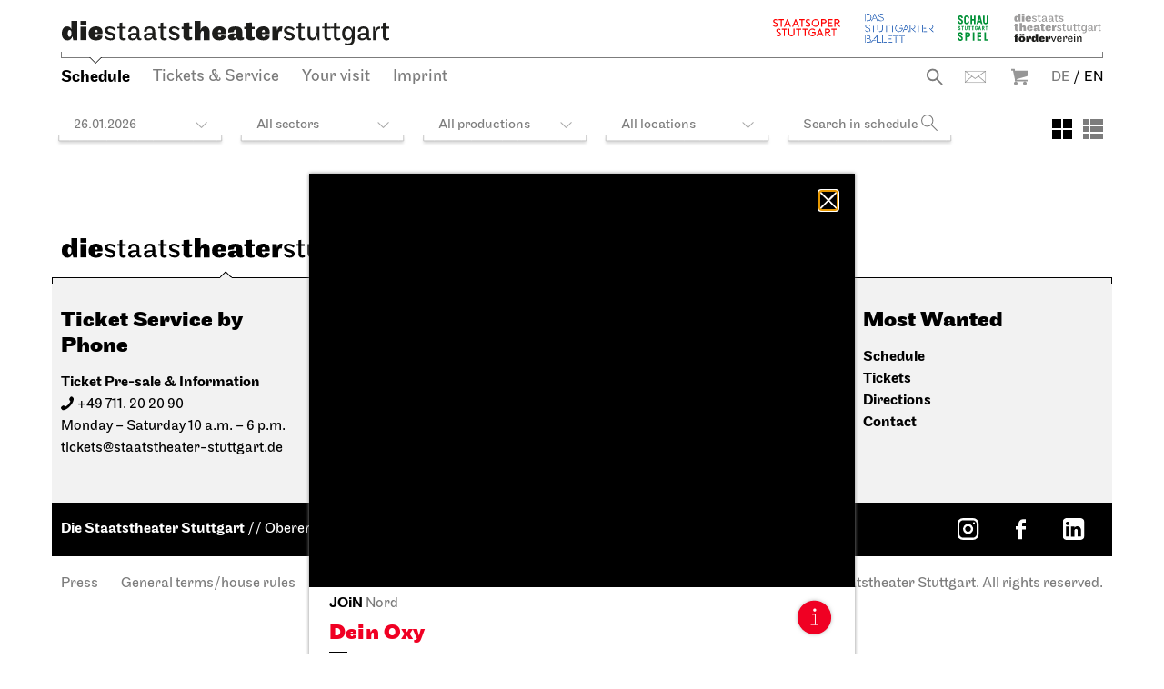

--- FILE ---
content_type: text/html; charset=utf-8
request_url: https://www.staatstheater-stuttgart.com/schedule/2024-07/?openPerformanceLightbox=7388
body_size: 12750
content:


<!DOCTYPE html>
<!--[if lt IE 7]>				<html lang="de" class="no-js ie lt-ie9 lt-ie8 lt-ie7 ie6"> <![endif]-->
<!--[if IE 7]>					<html lang="de" class="no-js ie lt-ie9 lt-ie8 ie7"> <![endif]-->
<!--[if IE 8]>					<html lang="de" class="no-js ie lt-ie9 ie8"> <![endif]-->
<!--[if IE 9]>					<html lang="de" class="no-js ie ie9"> <![endif]-->
<!--[if (gt IE 9)|!(IE)]><!-->
<html lang="de" class="no-js">
<!--<![endif]-->

<head><meta charset="utf-8" /><title>
	Schedule | Die Staatstheater Stuttgart
</title><meta name="description" content="The performance schedule of the Staatstheater Stuttgart provides you with an overview of today’s programming and the events of Staatsoper Stuttgart, Stuttgarter Ballett and Schauspiel Stuttgart. The venues are the Opernhaus and Schauspielhaus in the Oberer Schloßgarten, the Kammertheater on Konrad-Adenauer-Straße, the Nord and Liederhalle at Berliner Platz." /><meta name="keywords" content="Staatstheater, Stuttgart, theatre, opera, ballet, drama, clasical music, performances, schedule, Staatstheater Stuttgart, Staatsoper Stuttgart, Stuttgart Ballet, Schauspiel Stuttgart, venues, Opernhaus, Schauspielhaus, Oberer Schloßgarten, Kammertheater, Konrad-Adenauer-Straße, Nord, Liederhalle, tickets, evening" /><meta http-equiv="X-UA-Compatible" content="IE=edge">
<meta name="viewport" content="width=device-width, initial-scale=1.0, maximum-scale=5.0">

<link rel="shortcut icon" type="image/x-icon" href="/favicon.ico">

<!-- meta tags for seo -->
<meta name="author" content="Staatstheater Stuttgart" />
<meta name="generator" content="spiritec WebCMS für Opernhäuser und Theater" />
<meta name="robots" content="index, follow" />
<meta name="google-site-verification" content="5DrhMIkDRWoMWuzfeRQRv4zrSYRIh_sOpxmp3betyK0">


<link href="https://wst-6a25.kxcdn.com/resources/css-bundles/all?v=L1XI-LSAqfR2G6YgQaIVWQOgDzZ7cK0y5JlEg_Ri1Rs1" rel="stylesheet"/>


<script src="https://wst-6a25.kxcdn.com/js-bundles/head?v=ud4S0SqwKbFomLUfbx7U85GNHLzIg3TTBOqa4iwpPWg1"></script>


<script>
    var SYSTEMURLBASE = '/';
    var CDNURLBASE = 'https://wst-6a25.kxcdn.com/';
    var APIURLBASE = '/api/';
    var APICDNURLBASE = 'https://wst-6a25.kxcdn.com/api/';
    var CALLBACKURLBASE = '/callbacks/';
    var RESOURCES = {
        "IMAGE_ENLARGE": "Maximize",
        "IMAGE_REDUCE": "Minimize"
    };
    var PARAMETERNAMES = {
        "SEARCHTERM": "Searchterm",
        "SEARCHPAGE": "Page"
    };
</script>
</head>
<body id="ctl00_BodyElement" class="ua-chrome dev-desktoppc os-macos language-en ">
    <script>document.documentElement.className = document.documentElement.className.replace(/\bno-js\b/, 'js');</script>
	<a id="top"></a>
        
    <div id="js-popup-hook" style="display: none;"></div>
    
    
    
    <div id="ctl00_PageWrapperElement" class="page-wrapper js-marker-body-scrolling">

        <div class="page-header-mobile hide-tablet-portrait-up js-marker-include-in-scrolling-calculation">
    <div class="header__logo"><a href="/" aria-label="Die Staatstheater Stuttgart"></a></div>
    <a href="#" class="header__navigation-toggle"></a>

    	<div class="header__breadcrumb page-outer">
				<a href="/schedule/2024-07/" class="header__breadcrumblink header__breadcrumblink--level-1">Schedule</a>
			</div>
	</div>

<header class="page-header page-outer js-marker-include-in-scrolling-calculation">
    <div class="page-inner">
        


        <div class="header__logos">
            <div class="header__mark hide-phone-only"></div>
            <div class="header__logo hide-phone-only"><a href="/" aria-label="Die Staatstheater Stuttgart"></a></div>
            <div class="header__spartenlogos">
                <ul class="hide-for-english"><!--
                    --><li><a href="https://www.staatsoper-stuttgart.de/" target="_blank" class="header__spartenlogo header__spartenlogo--oper">Staatsoper Stuttgart</a></li><!--
                    --><li><a href="https://www.stuttgarter-ballett.de/" target="_blank" class="header__spartenlogo header__spartenlogo--ballett">Stuttgarter Ballett</a></li><!--
                    --><li><a href="https://www.schauspiel-stuttgart.de/" target="_blank" class="header__spartenlogo header__spartenlogo--schauspiel">Schauspiel Stuttgart</a></li><!--
                    --><li><a href="https://foerderverein-staatstheater-stgt.de/" target="_blank" class="header__spartenlogo header__spartenlogo--foerderverein">Staatstheater Stuttgart Förderverein</a></li><!--
                    --></ul>
                <ul class="hide-for-german"><!--
                    --><li><a href="https://www.staatsoper-stuttgart.de/en/" target="_blank" class="header__spartenlogo header__spartenlogo--oper">Staatsoper Stuttgart</a></li><!--
                    --><li><a href="https://www.stuttgart-ballet.de/home/" target="_blank" class="header__spartenlogo header__spartenlogo--ballett">The Stuttgart Ballet</a></li><!--
                    --><li><a href="https://www.schauspiel-stuttgart.de/en/" target="_blank" class="header__spartenlogo header__spartenlogo--schauspiel">Schauspiel Stuttgart</a></li><!--
                    --><li><a href="https://foerderverein-staatstheater-stgt.de/" target="_blank" class="header__spartenlogo header__spartenlogo--foerderverein">Staatstheater Stuttgart Förderverein</a></li><!--
                    --></ul>
            </div>
        </div>

                <div class="header__breadcrumb hide-phone-only">
                        <a href="/schedule/2024-07/" class="header__breadcrumblink header__breadcrumblink--level-1">Schedule</a>
                    </div>
        
        <div class="header__navigation">
            <div class="navigation-main" id="menu">
                <ul class="menu1"><li class="level1 first selected"><a href="/schedule/" class="level1">Schedule</a></li><li class="level1 has-subitems"><a href="/tickets_service/" class="level1">Tickets &amp; Service</a><ul class="menu2"><li class="level2 first"><a href="/tickets_service/booking-information/" class="level2">Booking information</a></li><li class="level2"><a href="https://ticket.staatstheater-stuttgart.de/eventim.webshop/webticket/eventlist" class="level2" target="_blank">Online shop</a></li><li class="level2"><a href="/tickets_service/prices/" class="level2">Prices</a></li><li class="level2 last"><a href="/tickets_service/discounts/" class="level2">Discounts</a></li></ul></li><li class="level1 has-subitems"><a href="/visit/" class="level1">Your visit</a><ul class="menu2"><li class="level2 first"><a href="/visit/venues/" class="level2">Performance venues</a></li><li class="level2"><a href="/visit/catering/" class="level2">Catering</a></li><li class="level2 last"><a href="/visit/guided-tours/" class="level2">Guided tours</a></li></ul></li><li class="level1 last"><a href="/imprint/" class="level1">Imprint</a></li></ul>
            </div>
            <div class="header__meta">
                <ul><!--
                    -->
                    <li><!--
                        --><a href="/search/?Searchterm=" class="header__search hide-for-english">Suche</a><a href="/search/?Searchterm=" class="header__search hide-for-german">Search</a><!--
                                                                                                                                                                               
                                                                                                                                                                           
                        --><a href="https://www.staatstheater-stuttgart.de/kontakt/" target="_blank" class="header__contact hide-for-english">Kontakt</a><a href="https://www.staatstheater-stuttgart.com/contact/" target="_blank" class="header__contact hide-for-german">Contact</a><!--
                        --><a href="https://www.staatstheater-stuttgart.de/leichte-sprache" target="_blank" class="header__simplelanguage hide-for-english">Leichte Sprache</a><!--
                        --><a href="https://www.staatstheater-stuttgart.de/gebaerdensprache" target="_blank" class="header__signlanguage hide-for-english">Gebärdensprache</a><!--
                        -->
                        <div class="phoenixCartLink header__cart-wrapper" runat="server" id="ctlPhoenixCartLinkContainer"><a href="https://ticket.staatstheater-stuttgart.de/eventim.webshop/webticket/shop?page=shoppingcart&language=en" target="_blank" class="header__cart">Warenkorb</a></div><!--
                        --></li><!--
                    --><li class="hide-phone-only"><a href="https://www.staatstheater-stuttgart.de/spielplan/" class="header__language header__language--german">DE</a> /</li><!--
                    --><li class="hide-phone-only"><a href="/schedule/2024-07/" class="header__language  header__language--english">EN</a></li><!--
                    --><li class="hide-tablet-portrait-up"><a href="https://www.staatstheater-stuttgart.de/spielplan/" class="header__language header__language--german">DE</a> / <a href="/schedule/2024-07/" class="header__language  header__language--english">EN</a></li><!--
                    --></ul>
            </div>
        </div>

    </div>
</header>


        <main class="page-content">
            <section class="page-outer">
                <div class="page-inner">

                    
    <div class="headline headline--size-h2 hide-tablet-portrait-up">
    <h2 class="headline__headline"><span class="headline__headlinetext">Our Schedule</span></h2>
</div>
<div class="js-sticky-schedule-wrapper">
    <div class="schedulefilter js-marker-schedule-filter" data-schedule-url="/schedule/" data-searchterm-param-name="Searchterm" data-pdf-schedule-param-name="export/schedule">
        <div class="schedulefilter__displayoption-switch"><button class="schedulefilter__displayoption schedulefilter__displayoption-tile" aria-label="View: Tiles"></button><button class="schedulefilter__displayoption schedulefilter__displayoption-list" aria-label="View: List"></button></div>
            <div class="schedulefilter__top schedulefilter__top--has-layoutoptions">
        <button class="schedulefilter__smallitem">26.01.2026</button>
        <button class="schedulefilter__smallitem sparte">All sectors</button>
        <button class="schedulefilter__smallitem attribut">All productions</button>
        <button class="schedulefilter__smallitem orte">All locations</button>
        <span class="schedulefilter__smallitem keyword js-marker-form js-marker-schedule-search">
            <input type="text" class="text" placeholder="Search in schedule" name="searchterm" value="" />
            <input type="image" class="image default-button" src="/resources/img/blank.png" alt="Search" />
        </span>
    </div>
    <div class="schedulefilter__bottom" tabindex="-1">
        <div class="schedulefilter__detail js-marker-schedule-filter-option-date"><div class="calendar js-marker-schedule-filter-option-date">
    <div class="calendar__inner">

        <div class="calendar__header">
            <div class="calendar__headermonthwrapper">
                                <span class="calendar__headermonth month-2026-01 selected contains-today" data-filter-token="2026-01">January 2026</span>
                                <span class="calendar__headermonth month-2026-02  " data-filter-token="2026-02">February 2026</span>
                                <span class="calendar__headermonth month-2026-03  " data-filter-token="2026-03">March 2026</span>
                                <span class="calendar__headermonth month-2026-04  " data-filter-token="2026-04">April 2026</span>
                                <span class="calendar__headermonth month-2026-05  " data-filter-token="2026-05">May 2026</span>
                                <span class="calendar__headermonth month-2026-06  " data-filter-token="2026-06">June 2026</span>
                                <span class="calendar__headermonth month-2026-07  " data-filter-token="2026-07">July 2026</span>
                            </div>
        </div>
    
        <div class="calendar__controls">
            <a href="#" class="calendar__control calendar__control--prev"></a>
            <a href="#" class="calendar__control calendar__control--next"></a>
        </div>

        <div class="calendar__content">
                        <div class="calendar__month month-2026-01 selected contains-today">
                <table class="calendar__table">
                    <colgroup>
                        <col style="width: 14.28%;" />
                        <col style="width: 14.28%;" />
                        <col style="width: 14.28%;" />
                        <col style="width: 14.28%;" />
                        <col style="width: 14.28%;" />
                        <col style="width: 14.28%;" />
                        <col style="width: 14.28%;" />
                    </colgroup>
                    <thead>
                        <tr><th><span class="no-link">Mon</span></th><th><span class="no-link">Tue</span></th><th><span class="no-link">Wed</span></th><th><span class="no-link">Thu</span></th><th><span class="no-link">Fri</span></th><th><span class="no-link">Sat</span></th><th><span class="no-link">Sun</span></th></tr>
                    </thead>
                    <tbody>
                                                <tr><td class="calendar__day day-01-2025-12-29   in-past  other-month  no-performances"><span class="no-link">29</span></td><td class="calendar__day day-01-2025-12-30   in-past  other-month  no-performances"><span class="no-link">30</span></td><td class="calendar__day day-01-2025-12-31   in-past  other-month  no-performances"><span class="no-link">31</span></td><td class="calendar__day day-01-2026-01-01   in-past   has-performances "><a href="/schedule/2026-01/?jumpTo=2026-01-01?scrollTo=2026-01-01" onclick="return !scrollToElement('2026-01-01');" data-anchor="2026-01-01">1</a></td><td class="calendar__day day-01-2026-01-02   in-past   has-performances "><a href="/schedule/2026-01/?jumpTo=2026-01-02?scrollTo=2026-01-02" onclick="return !scrollToElement('2026-01-02');" data-anchor="2026-01-02">2</a></td><td class="calendar__day day-01-2026-01-03   in-past weekend  has-performances "><a href="/schedule/2026-01/?jumpTo=2026-01-03?scrollTo=2026-01-03" onclick="return !scrollToElement('2026-01-03');" data-anchor="2026-01-03">3</a></td><td class="calendar__day day-01-2026-01-04   in-past weekend  has-performances "><a href="/schedule/2026-01/?jumpTo=2026-01-04?scrollTo=2026-01-04" onclick="return !scrollToElement('2026-01-04');" data-anchor="2026-01-04">4</a></td></tr>
                                                <tr><td class="calendar__day day-01-2026-01-05   in-past    no-performances"><span class="no-link">5</span></td><td class="calendar__day day-01-2026-01-06   in-past   has-performances "><a href="/schedule/2026-01/?jumpTo=2026-01-06?scrollTo=2026-01-06" onclick="return !scrollToElement('2026-01-06');" data-anchor="2026-01-06">6</a></td><td class="calendar__day day-01-2026-01-07   in-past   has-performances "><a href="/schedule/2026-01/?jumpTo=2026-01-07?scrollTo=2026-01-07" onclick="return !scrollToElement('2026-01-07');" data-anchor="2026-01-07">7</a></td><td class="calendar__day day-01-2026-01-08   in-past   has-performances "><a href="/schedule/2026-01/?jumpTo=2026-01-08?scrollTo=2026-01-08" onclick="return !scrollToElement('2026-01-08');" data-anchor="2026-01-08">8</a></td><td class="calendar__day day-01-2026-01-09   in-past   has-performances "><a href="/schedule/2026-01/?jumpTo=2026-01-09?scrollTo=2026-01-09" onclick="return !scrollToElement('2026-01-09');" data-anchor="2026-01-09">9</a></td><td class="calendar__day day-01-2026-01-10   in-past weekend  has-performances "><a href="/schedule/2026-01/?jumpTo=2026-01-10?scrollTo=2026-01-10" onclick="return !scrollToElement('2026-01-10');" data-anchor="2026-01-10">10</a></td><td class="calendar__day day-01-2026-01-11   in-past weekend  has-performances "><a href="/schedule/2026-01/?jumpTo=2026-01-11?scrollTo=2026-01-11" onclick="return !scrollToElement('2026-01-11');" data-anchor="2026-01-11">11</a></td></tr>
                                                <tr><td class="calendar__day day-01-2026-01-12   in-past   has-performances "><a href="/schedule/2026-01/?jumpTo=2026-01-12?scrollTo=2026-01-12" onclick="return !scrollToElement('2026-01-12');" data-anchor="2026-01-12">12</a></td><td class="calendar__day day-01-2026-01-13   in-past   has-performances "><a href="/schedule/2026-01/?jumpTo=2026-01-13?scrollTo=2026-01-13" onclick="return !scrollToElement('2026-01-13');" data-anchor="2026-01-13">13</a></td><td class="calendar__day day-01-2026-01-14   in-past   has-performances "><a href="/schedule/2026-01/?jumpTo=2026-01-14?scrollTo=2026-01-14" onclick="return !scrollToElement('2026-01-14');" data-anchor="2026-01-14">14</a></td><td class="calendar__day day-01-2026-01-15   in-past   has-performances "><a href="/schedule/2026-01/?jumpTo=2026-01-15?scrollTo=2026-01-15" onclick="return !scrollToElement('2026-01-15');" data-anchor="2026-01-15">15</a></td><td class="calendar__day day-01-2026-01-16   in-past   has-performances "><a href="/schedule/2026-01/?jumpTo=2026-01-16?scrollTo=2026-01-16" onclick="return !scrollToElement('2026-01-16');" data-anchor="2026-01-16">16</a></td><td class="calendar__day day-01-2026-01-17   in-past weekend  has-performances "><a href="/schedule/2026-01/?jumpTo=2026-01-17?scrollTo=2026-01-17" onclick="return !scrollToElement('2026-01-17');" data-anchor="2026-01-17">17</a></td><td class="calendar__day day-01-2026-01-18   in-past weekend  has-performances "><a href="/schedule/2026-01/?jumpTo=2026-01-18?scrollTo=2026-01-18" onclick="return !scrollToElement('2026-01-18');" data-anchor="2026-01-18">18</a></td></tr>
                                                <tr><td class="calendar__day day-01-2026-01-19   in-past   has-performances "><a href="/schedule/2026-01/?jumpTo=2026-01-19?scrollTo=2026-01-19" onclick="return !scrollToElement('2026-01-19');" data-anchor="2026-01-19">19</a></td><td class="calendar__day day-01-2026-01-20   in-past   has-performances "><a href="/schedule/2026-01/?jumpTo=2026-01-20?scrollTo=2026-01-20" onclick="return !scrollToElement('2026-01-20');" data-anchor="2026-01-20">20</a></td><td class="calendar__day day-01-2026-01-21   in-past   has-performances "><a href="/schedule/2026-01/?jumpTo=2026-01-21?scrollTo=2026-01-21" onclick="return !scrollToElement('2026-01-21');" data-anchor="2026-01-21">21</a></td><td class="calendar__day day-01-2026-01-22   in-past   has-performances "><a href="/schedule/2026-01/?jumpTo=2026-01-22?scrollTo=2026-01-22" onclick="return !scrollToElement('2026-01-22');" data-anchor="2026-01-22">22</a></td><td class="calendar__day day-01-2026-01-23   in-past   has-performances "><a href="/schedule/2026-01/?jumpTo=2026-01-23?scrollTo=2026-01-23" onclick="return !scrollToElement('2026-01-23');" data-anchor="2026-01-23">23</a></td><td class="calendar__day day-01-2026-01-24   in-past weekend  has-performances "><a href="/schedule/2026-01/?jumpTo=2026-01-24?scrollTo=2026-01-24" onclick="return !scrollToElement('2026-01-24');" data-anchor="2026-01-24">24</a></td><td class="calendar__day day-01-2026-01-25   in-past weekend  has-performances "><a href="/schedule/2026-01/?jumpTo=2026-01-25?scrollTo=2026-01-25" onclick="return !scrollToElement('2026-01-25');" data-anchor="2026-01-25">25</a></td></tr>
                                                <tr><td class="calendar__day day-01-2026-01-26 today     has-performances "><a href="/schedule/2026-01/?jumpTo=2026-01-26?scrollTo=2026-01-26" onclick="return !scrollToElement('2026-01-26');" data-anchor="2026-01-26">26</a></td><td class="calendar__day day-01-2026-01-27       no-performances"><span class="no-link">27</span></td><td class="calendar__day day-01-2026-01-28      has-performances "><a href="/schedule/2026-01/?jumpTo=2026-01-28?scrollTo=2026-01-28" onclick="return !scrollToElement('2026-01-28');" data-anchor="2026-01-28">28</a></td><td class="calendar__day day-01-2026-01-29      has-performances "><a href="/schedule/2026-01/?jumpTo=2026-01-29?scrollTo=2026-01-29" onclick="return !scrollToElement('2026-01-29');" data-anchor="2026-01-29">29</a></td><td class="calendar__day day-01-2026-01-30      has-performances "><a href="/schedule/2026-01/?jumpTo=2026-01-30?scrollTo=2026-01-30" onclick="return !scrollToElement('2026-01-30');" data-anchor="2026-01-30">30</a></td><td class="calendar__day day-01-2026-01-31    weekend  has-performances "><a href="/schedule/2026-01/?jumpTo=2026-01-31?scrollTo=2026-01-31" onclick="return !scrollToElement('2026-01-31');" data-anchor="2026-01-31">31</a></td><td class="calendar__day day-01-2026-02-01    weekend other-month  no-performances"><span class="no-link">1</span></td></tr>
                                            </tbody>
                </table>
            </div>
                        <div class="calendar__month month-2026-02  ">
                <table class="calendar__table">
                    <colgroup>
                        <col style="width: 14.28%;" />
                        <col style="width: 14.28%;" />
                        <col style="width: 14.28%;" />
                        <col style="width: 14.28%;" />
                        <col style="width: 14.28%;" />
                        <col style="width: 14.28%;" />
                        <col style="width: 14.28%;" />
                    </colgroup>
                    <thead>
                        <tr><th><span class="no-link">Mon</span></th><th><span class="no-link">Tue</span></th><th><span class="no-link">Wed</span></th><th><span class="no-link">Thu</span></th><th><span class="no-link">Fri</span></th><th><span class="no-link">Sat</span></th><th><span class="no-link">Sun</span></th></tr>
                    </thead>
                    <tbody>
                                                <tr><td class="calendar__day day-02-2026-01-26 today    other-month  no-performances"><span class="no-link">26</span></td><td class="calendar__day day-02-2026-01-27     other-month  no-performances"><span class="no-link">27</span></td><td class="calendar__day day-02-2026-01-28     other-month  no-performances"><span class="no-link">28</span></td><td class="calendar__day day-02-2026-01-29     other-month  no-performances"><span class="no-link">29</span></td><td class="calendar__day day-02-2026-01-30     other-month  no-performances"><span class="no-link">30</span></td><td class="calendar__day day-02-2026-01-31    weekend other-month  no-performances"><span class="no-link">31</span></td><td class="calendar__day day-02-2026-02-01    weekend  has-performances "><a href="/schedule/2026-02/?jumpTo=2026-02-01?scrollTo=2026-02-01" onclick="return !scrollToElement('2026-02-01');" data-anchor="2026-02-01">1</a></td></tr>
                                                <tr><td class="calendar__day day-02-2026-02-02      has-performances "><a href="/schedule/2026-02/?jumpTo=2026-02-02?scrollTo=2026-02-02" onclick="return !scrollToElement('2026-02-02');" data-anchor="2026-02-02">2</a></td><td class="calendar__day day-02-2026-02-03       no-performances"><span class="no-link">3</span></td><td class="calendar__day day-02-2026-02-04      has-performances "><a href="/schedule/2026-02/?jumpTo=2026-02-04?scrollTo=2026-02-04" onclick="return !scrollToElement('2026-02-04');" data-anchor="2026-02-04">4</a></td><td class="calendar__day day-02-2026-02-05      has-performances "><a href="/schedule/2026-02/?jumpTo=2026-02-05?scrollTo=2026-02-05" onclick="return !scrollToElement('2026-02-05');" data-anchor="2026-02-05">5</a></td><td class="calendar__day day-02-2026-02-06      has-performances "><a href="/schedule/2026-02/?jumpTo=2026-02-06?scrollTo=2026-02-06" onclick="return !scrollToElement('2026-02-06');" data-anchor="2026-02-06">6</a></td><td class="calendar__day day-02-2026-02-07    weekend  has-performances "><a href="/schedule/2026-02/?jumpTo=2026-02-07?scrollTo=2026-02-07" onclick="return !scrollToElement('2026-02-07');" data-anchor="2026-02-07">7</a></td><td class="calendar__day day-02-2026-02-08    weekend  has-performances "><a href="/schedule/2026-02/?jumpTo=2026-02-08?scrollTo=2026-02-08" onclick="return !scrollToElement('2026-02-08');" data-anchor="2026-02-08">8</a></td></tr>
                                                <tr><td class="calendar__day day-02-2026-02-09      has-performances "><a href="/schedule/2026-02/?jumpTo=2026-02-09?scrollTo=2026-02-09" onclick="return !scrollToElement('2026-02-09');" data-anchor="2026-02-09">9</a></td><td class="calendar__day day-02-2026-02-10      has-performances "><a href="/schedule/2026-02/?jumpTo=2026-02-10?scrollTo=2026-02-10" onclick="return !scrollToElement('2026-02-10');" data-anchor="2026-02-10">10</a></td><td class="calendar__day day-02-2026-02-11      has-performances "><a href="/schedule/2026-02/?jumpTo=2026-02-11?scrollTo=2026-02-11" onclick="return !scrollToElement('2026-02-11');" data-anchor="2026-02-11">11</a></td><td class="calendar__day day-02-2026-02-12      has-performances "><a href="/schedule/2026-02/?jumpTo=2026-02-12?scrollTo=2026-02-12" onclick="return !scrollToElement('2026-02-12');" data-anchor="2026-02-12">12</a></td><td class="calendar__day day-02-2026-02-13      has-performances "><a href="/schedule/2026-02/?jumpTo=2026-02-13?scrollTo=2026-02-13" onclick="return !scrollToElement('2026-02-13');" data-anchor="2026-02-13">13</a></td><td class="calendar__day day-02-2026-02-14    weekend  has-performances "><a href="/schedule/2026-02/?jumpTo=2026-02-14?scrollTo=2026-02-14" onclick="return !scrollToElement('2026-02-14');" data-anchor="2026-02-14">14</a></td><td class="calendar__day day-02-2026-02-15    weekend  has-performances "><a href="/schedule/2026-02/?jumpTo=2026-02-15?scrollTo=2026-02-15" onclick="return !scrollToElement('2026-02-15');" data-anchor="2026-02-15">15</a></td></tr>
                                                <tr><td class="calendar__day day-02-2026-02-16      has-performances "><a href="/schedule/2026-02/?jumpTo=2026-02-16?scrollTo=2026-02-16" onclick="return !scrollToElement('2026-02-16');" data-anchor="2026-02-16">16</a></td><td class="calendar__day day-02-2026-02-17      has-performances "><a href="/schedule/2026-02/?jumpTo=2026-02-17?scrollTo=2026-02-17" onclick="return !scrollToElement('2026-02-17');" data-anchor="2026-02-17">17</a></td><td class="calendar__day day-02-2026-02-18      has-performances "><a href="/schedule/2026-02/?jumpTo=2026-02-18?scrollTo=2026-02-18" onclick="return !scrollToElement('2026-02-18');" data-anchor="2026-02-18">18</a></td><td class="calendar__day day-02-2026-02-19      has-performances "><a href="/schedule/2026-02/?jumpTo=2026-02-19?scrollTo=2026-02-19" onclick="return !scrollToElement('2026-02-19');" data-anchor="2026-02-19">19</a></td><td class="calendar__day day-02-2026-02-20      has-performances "><a href="/schedule/2026-02/?jumpTo=2026-02-20?scrollTo=2026-02-20" onclick="return !scrollToElement('2026-02-20');" data-anchor="2026-02-20">20</a></td><td class="calendar__day day-02-2026-02-21    weekend  has-performances "><a href="/schedule/2026-02/?jumpTo=2026-02-21?scrollTo=2026-02-21" onclick="return !scrollToElement('2026-02-21');" data-anchor="2026-02-21">21</a></td><td class="calendar__day day-02-2026-02-22    weekend  has-performances "><a href="/schedule/2026-02/?jumpTo=2026-02-22?scrollTo=2026-02-22" onclick="return !scrollToElement('2026-02-22');" data-anchor="2026-02-22">22</a></td></tr>
                                                <tr><td class="calendar__day day-02-2026-02-23      has-performances "><a href="/schedule/2026-02/?jumpTo=2026-02-23?scrollTo=2026-02-23" onclick="return !scrollToElement('2026-02-23');" data-anchor="2026-02-23">23</a></td><td class="calendar__day day-02-2026-02-24      has-performances "><a href="/schedule/2026-02/?jumpTo=2026-02-24?scrollTo=2026-02-24" onclick="return !scrollToElement('2026-02-24');" data-anchor="2026-02-24">24</a></td><td class="calendar__day day-02-2026-02-25      has-performances "><a href="/schedule/2026-02/?jumpTo=2026-02-25?scrollTo=2026-02-25" onclick="return !scrollToElement('2026-02-25');" data-anchor="2026-02-25">25</a></td><td class="calendar__day day-02-2026-02-26      has-performances "><a href="/schedule/2026-02/?jumpTo=2026-02-26?scrollTo=2026-02-26" onclick="return !scrollToElement('2026-02-26');" data-anchor="2026-02-26">26</a></td><td class="calendar__day day-02-2026-02-27      has-performances "><a href="/schedule/2026-02/?jumpTo=2026-02-27?scrollTo=2026-02-27" onclick="return !scrollToElement('2026-02-27');" data-anchor="2026-02-27">27</a></td><td class="calendar__day day-02-2026-02-28    weekend  has-performances "><a href="/schedule/2026-02/?jumpTo=2026-02-28?scrollTo=2026-02-28" onclick="return !scrollToElement('2026-02-28');" data-anchor="2026-02-28">28</a></td><td class="calendar__day day-02-2026-03-01    weekend other-month  no-performances"><span class="no-link">1</span></td></tr>
                                            </tbody>
                </table>
            </div>
                        <div class="calendar__month month-2026-03  ">
                <table class="calendar__table">
                    <colgroup>
                        <col style="width: 14.28%;" />
                        <col style="width: 14.28%;" />
                        <col style="width: 14.28%;" />
                        <col style="width: 14.28%;" />
                        <col style="width: 14.28%;" />
                        <col style="width: 14.28%;" />
                        <col style="width: 14.28%;" />
                    </colgroup>
                    <thead>
                        <tr><th><span class="no-link">Mon</span></th><th><span class="no-link">Tue</span></th><th><span class="no-link">Wed</span></th><th><span class="no-link">Thu</span></th><th><span class="no-link">Fri</span></th><th><span class="no-link">Sat</span></th><th><span class="no-link">Sun</span></th></tr>
                    </thead>
                    <tbody>
                                                <tr><td class="calendar__day day-03-2026-02-23     other-month  no-performances"><span class="no-link">23</span></td><td class="calendar__day day-03-2026-02-24     other-month  no-performances"><span class="no-link">24</span></td><td class="calendar__day day-03-2026-02-25     other-month  no-performances"><span class="no-link">25</span></td><td class="calendar__day day-03-2026-02-26     other-month  no-performances"><span class="no-link">26</span></td><td class="calendar__day day-03-2026-02-27     other-month  no-performances"><span class="no-link">27</span></td><td class="calendar__day day-03-2026-02-28    weekend other-month  no-performances"><span class="no-link">28</span></td><td class="calendar__day day-03-2026-03-01    weekend  has-performances "><a href="/schedule/2026-03/?jumpTo=2026-03-01?scrollTo=2026-03-01" onclick="return !scrollToElement('2026-03-01');" data-anchor="2026-03-01">1</a></td></tr>
                                                <tr><td class="calendar__day day-03-2026-03-02      has-performances "><a href="/schedule/2026-03/?jumpTo=2026-03-02?scrollTo=2026-03-02" onclick="return !scrollToElement('2026-03-02');" data-anchor="2026-03-02">2</a></td><td class="calendar__day day-03-2026-03-03      has-performances "><a href="/schedule/2026-03/?jumpTo=2026-03-03?scrollTo=2026-03-03" onclick="return !scrollToElement('2026-03-03');" data-anchor="2026-03-03">3</a></td><td class="calendar__day day-03-2026-03-04      has-performances "><a href="/schedule/2026-03/?jumpTo=2026-03-04?scrollTo=2026-03-04" onclick="return !scrollToElement('2026-03-04');" data-anchor="2026-03-04">4</a></td><td class="calendar__day day-03-2026-03-05      has-performances "><a href="/schedule/2026-03/?jumpTo=2026-03-05?scrollTo=2026-03-05" onclick="return !scrollToElement('2026-03-05');" data-anchor="2026-03-05">5</a></td><td class="calendar__day day-03-2026-03-06      has-performances "><a href="/schedule/2026-03/?jumpTo=2026-03-06?scrollTo=2026-03-06" onclick="return !scrollToElement('2026-03-06');" data-anchor="2026-03-06">6</a></td><td class="calendar__day day-03-2026-03-07    weekend  has-performances "><a href="/schedule/2026-03/?jumpTo=2026-03-07?scrollTo=2026-03-07" onclick="return !scrollToElement('2026-03-07');" data-anchor="2026-03-07">7</a></td><td class="calendar__day day-03-2026-03-08    weekend  has-performances "><a href="/schedule/2026-03/?jumpTo=2026-03-08?scrollTo=2026-03-08" onclick="return !scrollToElement('2026-03-08');" data-anchor="2026-03-08">8</a></td></tr>
                                                <tr><td class="calendar__day day-03-2026-03-09      has-performances "><a href="/schedule/2026-03/?jumpTo=2026-03-09?scrollTo=2026-03-09" onclick="return !scrollToElement('2026-03-09');" data-anchor="2026-03-09">9</a></td><td class="calendar__day day-03-2026-03-10      has-performances "><a href="/schedule/2026-03/?jumpTo=2026-03-10?scrollTo=2026-03-10" onclick="return !scrollToElement('2026-03-10');" data-anchor="2026-03-10">10</a></td><td class="calendar__day day-03-2026-03-11      has-performances "><a href="/schedule/2026-03/?jumpTo=2026-03-11?scrollTo=2026-03-11" onclick="return !scrollToElement('2026-03-11');" data-anchor="2026-03-11">11</a></td><td class="calendar__day day-03-2026-03-12      has-performances "><a href="/schedule/2026-03/?jumpTo=2026-03-12?scrollTo=2026-03-12" onclick="return !scrollToElement('2026-03-12');" data-anchor="2026-03-12">12</a></td><td class="calendar__day day-03-2026-03-13      has-performances "><a href="/schedule/2026-03/?jumpTo=2026-03-13?scrollTo=2026-03-13" onclick="return !scrollToElement('2026-03-13');" data-anchor="2026-03-13">13</a></td><td class="calendar__day day-03-2026-03-14    weekend  has-performances "><a href="/schedule/2026-03/?jumpTo=2026-03-14?scrollTo=2026-03-14" onclick="return !scrollToElement('2026-03-14');" data-anchor="2026-03-14">14</a></td><td class="calendar__day day-03-2026-03-15    weekend  has-performances "><a href="/schedule/2026-03/?jumpTo=2026-03-15?scrollTo=2026-03-15" onclick="return !scrollToElement('2026-03-15');" data-anchor="2026-03-15">15</a></td></tr>
                                                <tr><td class="calendar__day day-03-2026-03-16       no-performances"><span class="no-link">16</span></td><td class="calendar__day day-03-2026-03-17       no-performances"><span class="no-link">17</span></td><td class="calendar__day day-03-2026-03-18      has-performances "><a href="/schedule/2026-03/?jumpTo=2026-03-18?scrollTo=2026-03-18" onclick="return !scrollToElement('2026-03-18');" data-anchor="2026-03-18">18</a></td><td class="calendar__day day-03-2026-03-19      has-performances "><a href="/schedule/2026-03/?jumpTo=2026-03-19?scrollTo=2026-03-19" onclick="return !scrollToElement('2026-03-19');" data-anchor="2026-03-19">19</a></td><td class="calendar__day day-03-2026-03-20      has-performances "><a href="/schedule/2026-03/?jumpTo=2026-03-20?scrollTo=2026-03-20" onclick="return !scrollToElement('2026-03-20');" data-anchor="2026-03-20">20</a></td><td class="calendar__day day-03-2026-03-21    weekend  has-performances "><a href="/schedule/2026-03/?jumpTo=2026-03-21?scrollTo=2026-03-21" onclick="return !scrollToElement('2026-03-21');" data-anchor="2026-03-21">21</a></td><td class="calendar__day day-03-2026-03-22    weekend  has-performances "><a href="/schedule/2026-03/?jumpTo=2026-03-22?scrollTo=2026-03-22" onclick="return !scrollToElement('2026-03-22');" data-anchor="2026-03-22">22</a></td></tr>
                                                <tr><td class="calendar__day day-03-2026-03-23       no-performances"><span class="no-link">23</span></td><td class="calendar__day day-03-2026-03-24      has-performances "><a href="/schedule/2026-03/?jumpTo=2026-03-24?scrollTo=2026-03-24" onclick="return !scrollToElement('2026-03-24');" data-anchor="2026-03-24">24</a></td><td class="calendar__day day-03-2026-03-25      has-performances "><a href="/schedule/2026-03/?jumpTo=2026-03-25?scrollTo=2026-03-25" onclick="return !scrollToElement('2026-03-25');" data-anchor="2026-03-25">25</a></td><td class="calendar__day day-03-2026-03-26      has-performances "><a href="/schedule/2026-03/?jumpTo=2026-03-26?scrollTo=2026-03-26" onclick="return !scrollToElement('2026-03-26');" data-anchor="2026-03-26">26</a></td><td class="calendar__day day-03-2026-03-27      has-performances "><a href="/schedule/2026-03/?jumpTo=2026-03-27?scrollTo=2026-03-27" onclick="return !scrollToElement('2026-03-27');" data-anchor="2026-03-27">27</a></td><td class="calendar__day day-03-2026-03-28    weekend  has-performances "><a href="/schedule/2026-03/?jumpTo=2026-03-28?scrollTo=2026-03-28" onclick="return !scrollToElement('2026-03-28');" data-anchor="2026-03-28">28</a></td><td class="calendar__day day-03-2026-03-29    weekend  has-performances "><a href="/schedule/2026-03/?jumpTo=2026-03-29?scrollTo=2026-03-29" onclick="return !scrollToElement('2026-03-29');" data-anchor="2026-03-29">29</a></td></tr>
                                                <tr><td class="calendar__day day-03-2026-03-30      has-performances "><a href="/schedule/2026-03/?jumpTo=2026-03-30?scrollTo=2026-03-30" onclick="return !scrollToElement('2026-03-30');" data-anchor="2026-03-30">30</a></td><td class="calendar__day day-03-2026-03-31      has-performances "><a href="/schedule/2026-03/?jumpTo=2026-03-31?scrollTo=2026-03-31" onclick="return !scrollToElement('2026-03-31');" data-anchor="2026-03-31">31</a></td><td class="calendar__day day-03-2026-04-01     other-month  no-performances"><span class="no-link">1</span></td><td class="calendar__day day-03-2026-04-02     other-month  no-performances"><span class="no-link">2</span></td><td class="calendar__day day-03-2026-04-03     other-month  no-performances"><span class="no-link">3</span></td><td class="calendar__day day-03-2026-04-04    weekend other-month  no-performances"><span class="no-link">4</span></td><td class="calendar__day day-03-2026-04-05    weekend other-month  no-performances"><span class="no-link">5</span></td></tr>
                                            </tbody>
                </table>
            </div>
                        <div class="calendar__month month-2026-04  ">
                <table class="calendar__table">
                    <colgroup>
                        <col style="width: 14.28%;" />
                        <col style="width: 14.28%;" />
                        <col style="width: 14.28%;" />
                        <col style="width: 14.28%;" />
                        <col style="width: 14.28%;" />
                        <col style="width: 14.28%;" />
                        <col style="width: 14.28%;" />
                    </colgroup>
                    <thead>
                        <tr><th><span class="no-link">Mon</span></th><th><span class="no-link">Tue</span></th><th><span class="no-link">Wed</span></th><th><span class="no-link">Thu</span></th><th><span class="no-link">Fri</span></th><th><span class="no-link">Sat</span></th><th><span class="no-link">Sun</span></th></tr>
                    </thead>
                    <tbody>
                                                <tr><td class="calendar__day day-04-2026-03-30     other-month  no-performances"><span class="no-link">30</span></td><td class="calendar__day day-04-2026-03-31     other-month  no-performances"><span class="no-link">31</span></td><td class="calendar__day day-04-2026-04-01      has-performances "><a href="/schedule/2026-04/?jumpTo=2026-04-01?scrollTo=2026-04-01" onclick="return !scrollToElement('2026-04-01');" data-anchor="2026-04-01">1</a></td><td class="calendar__day day-04-2026-04-02      has-performances "><a href="/schedule/2026-04/?jumpTo=2026-04-02?scrollTo=2026-04-02" onclick="return !scrollToElement('2026-04-02');" data-anchor="2026-04-02">2</a></td><td class="calendar__day day-04-2026-04-03      has-performances "><a href="/schedule/2026-04/?jumpTo=2026-04-03?scrollTo=2026-04-03" onclick="return !scrollToElement('2026-04-03');" data-anchor="2026-04-03">3</a></td><td class="calendar__day day-04-2026-04-04    weekend  has-performances "><a href="/schedule/2026-04/?jumpTo=2026-04-04?scrollTo=2026-04-04" onclick="return !scrollToElement('2026-04-04');" data-anchor="2026-04-04">4</a></td><td class="calendar__day day-04-2026-04-05    weekend  has-performances "><a href="/schedule/2026-04/?jumpTo=2026-04-05?scrollTo=2026-04-05" onclick="return !scrollToElement('2026-04-05');" data-anchor="2026-04-05">5</a></td></tr>
                                                <tr><td class="calendar__day day-04-2026-04-06      has-performances "><a href="/schedule/2026-04/?jumpTo=2026-04-06?scrollTo=2026-04-06" onclick="return !scrollToElement('2026-04-06');" data-anchor="2026-04-06">6</a></td><td class="calendar__day day-04-2026-04-07      has-performances "><a href="/schedule/2026-04/?jumpTo=2026-04-07?scrollTo=2026-04-07" onclick="return !scrollToElement('2026-04-07');" data-anchor="2026-04-07">7</a></td><td class="calendar__day day-04-2026-04-08      has-performances "><a href="/schedule/2026-04/?jumpTo=2026-04-08?scrollTo=2026-04-08" onclick="return !scrollToElement('2026-04-08');" data-anchor="2026-04-08">8</a></td><td class="calendar__day day-04-2026-04-09      has-performances "><a href="/schedule/2026-04/?jumpTo=2026-04-09?scrollTo=2026-04-09" onclick="return !scrollToElement('2026-04-09');" data-anchor="2026-04-09">9</a></td><td class="calendar__day day-04-2026-04-10       no-performances"><span class="no-link">10</span></td><td class="calendar__day day-04-2026-04-11    weekend  has-performances "><a href="/schedule/2026-04/?jumpTo=2026-04-11?scrollTo=2026-04-11" onclick="return !scrollToElement('2026-04-11');" data-anchor="2026-04-11">11</a></td><td class="calendar__day day-04-2026-04-12    weekend  has-performances "><a href="/schedule/2026-04/?jumpTo=2026-04-12?scrollTo=2026-04-12" onclick="return !scrollToElement('2026-04-12');" data-anchor="2026-04-12">12</a></td></tr>
                                                <tr><td class="calendar__day day-04-2026-04-13      has-performances "><a href="/schedule/2026-04/?jumpTo=2026-04-13?scrollTo=2026-04-13" onclick="return !scrollToElement('2026-04-13');" data-anchor="2026-04-13">13</a></td><td class="calendar__day day-04-2026-04-14      has-performances "><a href="/schedule/2026-04/?jumpTo=2026-04-14?scrollTo=2026-04-14" onclick="return !scrollToElement('2026-04-14');" data-anchor="2026-04-14">14</a></td><td class="calendar__day day-04-2026-04-15      has-performances "><a href="/schedule/2026-04/?jumpTo=2026-04-15?scrollTo=2026-04-15" onclick="return !scrollToElement('2026-04-15');" data-anchor="2026-04-15">15</a></td><td class="calendar__day day-04-2026-04-16      has-performances "><a href="/schedule/2026-04/?jumpTo=2026-04-16?scrollTo=2026-04-16" onclick="return !scrollToElement('2026-04-16');" data-anchor="2026-04-16">16</a></td><td class="calendar__day day-04-2026-04-17      has-performances "><a href="/schedule/2026-04/?jumpTo=2026-04-17?scrollTo=2026-04-17" onclick="return !scrollToElement('2026-04-17');" data-anchor="2026-04-17">17</a></td><td class="calendar__day day-04-2026-04-18    weekend  has-performances "><a href="/schedule/2026-04/?jumpTo=2026-04-18?scrollTo=2026-04-18" onclick="return !scrollToElement('2026-04-18');" data-anchor="2026-04-18">18</a></td><td class="calendar__day day-04-2026-04-19    weekend  has-performances "><a href="/schedule/2026-04/?jumpTo=2026-04-19?scrollTo=2026-04-19" onclick="return !scrollToElement('2026-04-19');" data-anchor="2026-04-19">19</a></td></tr>
                                                <tr><td class="calendar__day day-04-2026-04-20      has-performances "><a href="/schedule/2026-04/?jumpTo=2026-04-20?scrollTo=2026-04-20" onclick="return !scrollToElement('2026-04-20');" data-anchor="2026-04-20">20</a></td><td class="calendar__day day-04-2026-04-21      has-performances "><a href="/schedule/2026-04/?jumpTo=2026-04-21?scrollTo=2026-04-21" onclick="return !scrollToElement('2026-04-21');" data-anchor="2026-04-21">21</a></td><td class="calendar__day day-04-2026-04-22      has-performances "><a href="/schedule/2026-04/?jumpTo=2026-04-22?scrollTo=2026-04-22" onclick="return !scrollToElement('2026-04-22');" data-anchor="2026-04-22">22</a></td><td class="calendar__day day-04-2026-04-23       no-performances"><span class="no-link">23</span></td><td class="calendar__day day-04-2026-04-24      has-performances "><a href="/schedule/2026-04/?jumpTo=2026-04-24?scrollTo=2026-04-24" onclick="return !scrollToElement('2026-04-24');" data-anchor="2026-04-24">24</a></td><td class="calendar__day day-04-2026-04-25    weekend  has-performances "><a href="/schedule/2026-04/?jumpTo=2026-04-25?scrollTo=2026-04-25" onclick="return !scrollToElement('2026-04-25');" data-anchor="2026-04-25">25</a></td><td class="calendar__day day-04-2026-04-26    weekend  has-performances "><a href="/schedule/2026-04/?jumpTo=2026-04-26?scrollTo=2026-04-26" onclick="return !scrollToElement('2026-04-26');" data-anchor="2026-04-26">26</a></td></tr>
                                                <tr><td class="calendar__day day-04-2026-04-27       no-performances"><span class="no-link">27</span></td><td class="calendar__day day-04-2026-04-28       no-performances"><span class="no-link">28</span></td><td class="calendar__day day-04-2026-04-29      has-performances "><a href="/schedule/2026-04/?jumpTo=2026-04-29?scrollTo=2026-04-29" onclick="return !scrollToElement('2026-04-29');" data-anchor="2026-04-29">29</a></td><td class="calendar__day day-04-2026-04-30      has-performances "><a href="/schedule/2026-04/?jumpTo=2026-04-30?scrollTo=2026-04-30" onclick="return !scrollToElement('2026-04-30');" data-anchor="2026-04-30">30</a></td><td class="calendar__day day-04-2026-05-01     other-month  no-performances"><span class="no-link">1</span></td><td class="calendar__day day-04-2026-05-02    weekend other-month  no-performances"><span class="no-link">2</span></td><td class="calendar__day day-04-2026-05-03    weekend other-month  no-performances"><span class="no-link">3</span></td></tr>
                                            </tbody>
                </table>
            </div>
                        <div class="calendar__month month-2026-05  ">
                <table class="calendar__table">
                    <colgroup>
                        <col style="width: 14.28%;" />
                        <col style="width: 14.28%;" />
                        <col style="width: 14.28%;" />
                        <col style="width: 14.28%;" />
                        <col style="width: 14.28%;" />
                        <col style="width: 14.28%;" />
                        <col style="width: 14.28%;" />
                    </colgroup>
                    <thead>
                        <tr><th><span class="no-link">Mon</span></th><th><span class="no-link">Tue</span></th><th><span class="no-link">Wed</span></th><th><span class="no-link">Thu</span></th><th><span class="no-link">Fri</span></th><th><span class="no-link">Sat</span></th><th><span class="no-link">Sun</span></th></tr>
                    </thead>
                    <tbody>
                                                <tr><td class="calendar__day day-05-2026-04-27     other-month  no-performances"><span class="no-link">27</span></td><td class="calendar__day day-05-2026-04-28     other-month  no-performances"><span class="no-link">28</span></td><td class="calendar__day day-05-2026-04-29     other-month  no-performances"><span class="no-link">29</span></td><td class="calendar__day day-05-2026-04-30     other-month  no-performances"><span class="no-link">30</span></td><td class="calendar__day day-05-2026-05-01       no-performances"><span class="no-link">1</span></td><td class="calendar__day day-05-2026-05-02    weekend  has-performances "><a href="/schedule/2026-05/?jumpTo=2026-05-02?scrollTo=2026-05-02" onclick="return !scrollToElement('2026-05-02');" data-anchor="2026-05-02">2</a></td><td class="calendar__day day-05-2026-05-03    weekend  has-performances "><a href="/schedule/2026-05/?jumpTo=2026-05-03?scrollTo=2026-05-03" onclick="return !scrollToElement('2026-05-03');" data-anchor="2026-05-03">3</a></td></tr>
                                                <tr><td class="calendar__day day-05-2026-05-04      has-performances "><a href="/schedule/2026-05/?jumpTo=2026-05-04?scrollTo=2026-05-04" onclick="return !scrollToElement('2026-05-04');" data-anchor="2026-05-04">4</a></td><td class="calendar__day day-05-2026-05-05      has-performances "><a href="/schedule/2026-05/?jumpTo=2026-05-05?scrollTo=2026-05-05" onclick="return !scrollToElement('2026-05-05');" data-anchor="2026-05-05">5</a></td><td class="calendar__day day-05-2026-05-06      has-performances "><a href="/schedule/2026-05/?jumpTo=2026-05-06?scrollTo=2026-05-06" onclick="return !scrollToElement('2026-05-06');" data-anchor="2026-05-06">6</a></td><td class="calendar__day day-05-2026-05-07      has-performances "><a href="/schedule/2026-05/?jumpTo=2026-05-07?scrollTo=2026-05-07" onclick="return !scrollToElement('2026-05-07');" data-anchor="2026-05-07">7</a></td><td class="calendar__day day-05-2026-05-08      has-performances "><a href="/schedule/2026-05/?jumpTo=2026-05-08?scrollTo=2026-05-08" onclick="return !scrollToElement('2026-05-08');" data-anchor="2026-05-08">8</a></td><td class="calendar__day day-05-2026-05-09    weekend  has-performances "><a href="/schedule/2026-05/?jumpTo=2026-05-09?scrollTo=2026-05-09" onclick="return !scrollToElement('2026-05-09');" data-anchor="2026-05-09">9</a></td><td class="calendar__day day-05-2026-05-10    weekend  has-performances "><a href="/schedule/2026-05/?jumpTo=2026-05-10?scrollTo=2026-05-10" onclick="return !scrollToElement('2026-05-10');" data-anchor="2026-05-10">10</a></td></tr>
                                                <tr><td class="calendar__day day-05-2026-05-11      has-performances "><a href="/schedule/2026-05/?jumpTo=2026-05-11?scrollTo=2026-05-11" onclick="return !scrollToElement('2026-05-11');" data-anchor="2026-05-11">11</a></td><td class="calendar__day day-05-2026-05-12      has-performances "><a href="/schedule/2026-05/?jumpTo=2026-05-12?scrollTo=2026-05-12" onclick="return !scrollToElement('2026-05-12');" data-anchor="2026-05-12">12</a></td><td class="calendar__day day-05-2026-05-13      has-performances "><a href="/schedule/2026-05/?jumpTo=2026-05-13?scrollTo=2026-05-13" onclick="return !scrollToElement('2026-05-13');" data-anchor="2026-05-13">13</a></td><td class="calendar__day day-05-2026-05-14      has-performances "><a href="/schedule/2026-05/?jumpTo=2026-05-14?scrollTo=2026-05-14" onclick="return !scrollToElement('2026-05-14');" data-anchor="2026-05-14">14</a></td><td class="calendar__day day-05-2026-05-15       no-performances"><span class="no-link">15</span></td><td class="calendar__day day-05-2026-05-16    weekend  has-performances "><a href="/schedule/2026-05/?jumpTo=2026-05-16?scrollTo=2026-05-16" onclick="return !scrollToElement('2026-05-16');" data-anchor="2026-05-16">16</a></td><td class="calendar__day day-05-2026-05-17    weekend  has-performances "><a href="/schedule/2026-05/?jumpTo=2026-05-17?scrollTo=2026-05-17" onclick="return !scrollToElement('2026-05-17');" data-anchor="2026-05-17">17</a></td></tr>
                                                <tr><td class="calendar__day day-05-2026-05-18      has-performances "><a href="/schedule/2026-05/?jumpTo=2026-05-18?scrollTo=2026-05-18" onclick="return !scrollToElement('2026-05-18');" data-anchor="2026-05-18">18</a></td><td class="calendar__day day-05-2026-05-19      has-performances "><a href="/schedule/2026-05/?jumpTo=2026-05-19?scrollTo=2026-05-19" onclick="return !scrollToElement('2026-05-19');" data-anchor="2026-05-19">19</a></td><td class="calendar__day day-05-2026-05-20      has-performances "><a href="/schedule/2026-05/?jumpTo=2026-05-20?scrollTo=2026-05-20" onclick="return !scrollToElement('2026-05-20');" data-anchor="2026-05-20">20</a></td><td class="calendar__day day-05-2026-05-21      has-performances "><a href="/schedule/2026-05/?jumpTo=2026-05-21?scrollTo=2026-05-21" onclick="return !scrollToElement('2026-05-21');" data-anchor="2026-05-21">21</a></td><td class="calendar__day day-05-2026-05-22      has-performances "><a href="/schedule/2026-05/?jumpTo=2026-05-22?scrollTo=2026-05-22" onclick="return !scrollToElement('2026-05-22');" data-anchor="2026-05-22">22</a></td><td class="calendar__day day-05-2026-05-23    weekend  has-performances "><a href="/schedule/2026-05/?jumpTo=2026-05-23?scrollTo=2026-05-23" onclick="return !scrollToElement('2026-05-23');" data-anchor="2026-05-23">23</a></td><td class="calendar__day day-05-2026-05-24    weekend  has-performances "><a href="/schedule/2026-05/?jumpTo=2026-05-24?scrollTo=2026-05-24" onclick="return !scrollToElement('2026-05-24');" data-anchor="2026-05-24">24</a></td></tr>
                                                <tr><td class="calendar__day day-05-2026-05-25      has-performances "><a href="/schedule/2026-05/?jumpTo=2026-05-25?scrollTo=2026-05-25" onclick="return !scrollToElement('2026-05-25');" data-anchor="2026-05-25">25</a></td><td class="calendar__day day-05-2026-05-26      has-performances "><a href="/schedule/2026-05/?jumpTo=2026-05-26?scrollTo=2026-05-26" onclick="return !scrollToElement('2026-05-26');" data-anchor="2026-05-26">26</a></td><td class="calendar__day day-05-2026-05-27       no-performances"><span class="no-link">27</span></td><td class="calendar__day day-05-2026-05-28       no-performances"><span class="no-link">28</span></td><td class="calendar__day day-05-2026-05-29       no-performances"><span class="no-link">29</span></td><td class="calendar__day day-05-2026-05-30    weekend  has-performances "><a href="/schedule/2026-05/?jumpTo=2026-05-30?scrollTo=2026-05-30" onclick="return !scrollToElement('2026-05-30');" data-anchor="2026-05-30">30</a></td><td class="calendar__day day-05-2026-05-31    weekend  has-performances "><a href="/schedule/2026-05/?jumpTo=2026-05-31?scrollTo=2026-05-31" onclick="return !scrollToElement('2026-05-31');" data-anchor="2026-05-31">31</a></td></tr>
                                            </tbody>
                </table>
            </div>
                        <div class="calendar__month month-2026-06  ">
                <table class="calendar__table">
                    <colgroup>
                        <col style="width: 14.28%;" />
                        <col style="width: 14.28%;" />
                        <col style="width: 14.28%;" />
                        <col style="width: 14.28%;" />
                        <col style="width: 14.28%;" />
                        <col style="width: 14.28%;" />
                        <col style="width: 14.28%;" />
                    </colgroup>
                    <thead>
                        <tr><th><span class="no-link">Mon</span></th><th><span class="no-link">Tue</span></th><th><span class="no-link">Wed</span></th><th><span class="no-link">Thu</span></th><th><span class="no-link">Fri</span></th><th><span class="no-link">Sat</span></th><th><span class="no-link">Sun</span></th></tr>
                    </thead>
                    <tbody>
                                                <tr><td class="calendar__day day-06-2026-06-01      has-performances "><a href="/schedule/2026-06/?jumpTo=2026-06-01?scrollTo=2026-06-01" onclick="return !scrollToElement('2026-06-01');" data-anchor="2026-06-01">1</a></td><td class="calendar__day day-06-2026-06-02       no-performances"><span class="no-link">2</span></td><td class="calendar__day day-06-2026-06-03      has-performances "><a href="/schedule/2026-06/?jumpTo=2026-06-03?scrollTo=2026-06-03" onclick="return !scrollToElement('2026-06-03');" data-anchor="2026-06-03">3</a></td><td class="calendar__day day-06-2026-06-04      has-performances "><a href="/schedule/2026-06/?jumpTo=2026-06-04?scrollTo=2026-06-04" onclick="return !scrollToElement('2026-06-04');" data-anchor="2026-06-04">4</a></td><td class="calendar__day day-06-2026-06-05      has-performances "><a href="/schedule/2026-06/?jumpTo=2026-06-05?scrollTo=2026-06-05" onclick="return !scrollToElement('2026-06-05');" data-anchor="2026-06-05">5</a></td><td class="calendar__day day-06-2026-06-06    weekend  has-performances "><a href="/schedule/2026-06/?jumpTo=2026-06-06?scrollTo=2026-06-06" onclick="return !scrollToElement('2026-06-06');" data-anchor="2026-06-06">6</a></td><td class="calendar__day day-06-2026-06-07    weekend  has-performances "><a href="/schedule/2026-06/?jumpTo=2026-06-07?scrollTo=2026-06-07" onclick="return !scrollToElement('2026-06-07');" data-anchor="2026-06-07">7</a></td></tr>
                                                <tr><td class="calendar__day day-06-2026-06-08      has-performances "><a href="/schedule/2026-06/?jumpTo=2026-06-08?scrollTo=2026-06-08" onclick="return !scrollToElement('2026-06-08');" data-anchor="2026-06-08">8</a></td><td class="calendar__day day-06-2026-06-09      has-performances "><a href="/schedule/2026-06/?jumpTo=2026-06-09?scrollTo=2026-06-09" onclick="return !scrollToElement('2026-06-09');" data-anchor="2026-06-09">9</a></td><td class="calendar__day day-06-2026-06-10      has-performances "><a href="/schedule/2026-06/?jumpTo=2026-06-10?scrollTo=2026-06-10" onclick="return !scrollToElement('2026-06-10');" data-anchor="2026-06-10">10</a></td><td class="calendar__day day-06-2026-06-11      has-performances "><a href="/schedule/2026-06/?jumpTo=2026-06-11?scrollTo=2026-06-11" onclick="return !scrollToElement('2026-06-11');" data-anchor="2026-06-11">11</a></td><td class="calendar__day day-06-2026-06-12      has-performances "><a href="/schedule/2026-06/?jumpTo=2026-06-12?scrollTo=2026-06-12" onclick="return !scrollToElement('2026-06-12');" data-anchor="2026-06-12">12</a></td><td class="calendar__day day-06-2026-06-13    weekend  has-performances "><a href="/schedule/2026-06/?jumpTo=2026-06-13?scrollTo=2026-06-13" onclick="return !scrollToElement('2026-06-13');" data-anchor="2026-06-13">13</a></td><td class="calendar__day day-06-2026-06-14    weekend  has-performances "><a href="/schedule/2026-06/?jumpTo=2026-06-14?scrollTo=2026-06-14" onclick="return !scrollToElement('2026-06-14');" data-anchor="2026-06-14">14</a></td></tr>
                                                <tr><td class="calendar__day day-06-2026-06-15      has-performances "><a href="/schedule/2026-06/?jumpTo=2026-06-15?scrollTo=2026-06-15" onclick="return !scrollToElement('2026-06-15');" data-anchor="2026-06-15">15</a></td><td class="calendar__day day-06-2026-06-16      has-performances "><a href="/schedule/2026-06/?jumpTo=2026-06-16?scrollTo=2026-06-16" onclick="return !scrollToElement('2026-06-16');" data-anchor="2026-06-16">16</a></td><td class="calendar__day day-06-2026-06-17      has-performances "><a href="/schedule/2026-06/?jumpTo=2026-06-17?scrollTo=2026-06-17" onclick="return !scrollToElement('2026-06-17');" data-anchor="2026-06-17">17</a></td><td class="calendar__day day-06-2026-06-18      has-performances "><a href="/schedule/2026-06/?jumpTo=2026-06-18?scrollTo=2026-06-18" onclick="return !scrollToElement('2026-06-18');" data-anchor="2026-06-18">18</a></td><td class="calendar__day day-06-2026-06-19      has-performances "><a href="/schedule/2026-06/?jumpTo=2026-06-19?scrollTo=2026-06-19" onclick="return !scrollToElement('2026-06-19');" data-anchor="2026-06-19">19</a></td><td class="calendar__day day-06-2026-06-20    weekend  has-performances "><a href="/schedule/2026-06/?jumpTo=2026-06-20?scrollTo=2026-06-20" onclick="return !scrollToElement('2026-06-20');" data-anchor="2026-06-20">20</a></td><td class="calendar__day day-06-2026-06-21    weekend  has-performances "><a href="/schedule/2026-06/?jumpTo=2026-06-21?scrollTo=2026-06-21" onclick="return !scrollToElement('2026-06-21');" data-anchor="2026-06-21">21</a></td></tr>
                                                <tr><td class="calendar__day day-06-2026-06-22      has-performances "><a href="/schedule/2026-06/?jumpTo=2026-06-22?scrollTo=2026-06-22" onclick="return !scrollToElement('2026-06-22');" data-anchor="2026-06-22">22</a></td><td class="calendar__day day-06-2026-06-23      has-performances "><a href="/schedule/2026-06/?jumpTo=2026-06-23?scrollTo=2026-06-23" onclick="return !scrollToElement('2026-06-23');" data-anchor="2026-06-23">23</a></td><td class="calendar__day day-06-2026-06-24       no-performances"><span class="no-link">24</span></td><td class="calendar__day day-06-2026-06-25       no-performances"><span class="no-link">25</span></td><td class="calendar__day day-06-2026-06-26      has-performances "><a href="/schedule/2026-06/?jumpTo=2026-06-26?scrollTo=2026-06-26" onclick="return !scrollToElement('2026-06-26');" data-anchor="2026-06-26">26</a></td><td class="calendar__day day-06-2026-06-27    weekend  has-performances "><a href="/schedule/2026-06/?jumpTo=2026-06-27?scrollTo=2026-06-27" onclick="return !scrollToElement('2026-06-27');" data-anchor="2026-06-27">27</a></td><td class="calendar__day day-06-2026-06-28    weekend  has-performances "><a href="/schedule/2026-06/?jumpTo=2026-06-28?scrollTo=2026-06-28" onclick="return !scrollToElement('2026-06-28');" data-anchor="2026-06-28">28</a></td></tr>
                                                <tr><td class="calendar__day day-06-2026-06-29      has-performances "><a href="/schedule/2026-06/?jumpTo=2026-06-29?scrollTo=2026-06-29" onclick="return !scrollToElement('2026-06-29');" data-anchor="2026-06-29">29</a></td><td class="calendar__day day-06-2026-06-30       no-performances"><span class="no-link">30</span></td><td class="calendar__day day-06-2026-07-01     other-month  no-performances"><span class="no-link">1</span></td><td class="calendar__day day-06-2026-07-02     other-month  no-performances"><span class="no-link">2</span></td><td class="calendar__day day-06-2026-07-03     other-month  no-performances"><span class="no-link">3</span></td><td class="calendar__day day-06-2026-07-04    weekend other-month  no-performances"><span class="no-link">4</span></td><td class="calendar__day day-06-2026-07-05    weekend other-month  no-performances"><span class="no-link">5</span></td></tr>
                                            </tbody>
                </table>
            </div>
                        <div class="calendar__month month-2026-07  ">
                <table class="calendar__table">
                    <colgroup>
                        <col style="width: 14.28%;" />
                        <col style="width: 14.28%;" />
                        <col style="width: 14.28%;" />
                        <col style="width: 14.28%;" />
                        <col style="width: 14.28%;" />
                        <col style="width: 14.28%;" />
                        <col style="width: 14.28%;" />
                    </colgroup>
                    <thead>
                        <tr><th><span class="no-link">Mon</span></th><th><span class="no-link">Tue</span></th><th><span class="no-link">Wed</span></th><th><span class="no-link">Thu</span></th><th><span class="no-link">Fri</span></th><th><span class="no-link">Sat</span></th><th><span class="no-link">Sun</span></th></tr>
                    </thead>
                    <tbody>
                                                <tr><td class="calendar__day day-07-2026-06-29     other-month  no-performances"><span class="no-link">29</span></td><td class="calendar__day day-07-2026-06-30     other-month  no-performances"><span class="no-link">30</span></td><td class="calendar__day day-07-2026-07-01       no-performances"><span class="no-link">1</span></td><td class="calendar__day day-07-2026-07-02      has-performances "><a href="/schedule/2026-07/?jumpTo=2026-07-02?scrollTo=2026-07-02" onclick="return !scrollToElement('2026-07-02');" data-anchor="2026-07-02">2</a></td><td class="calendar__day day-07-2026-07-03      has-performances "><a href="/schedule/2026-07/?jumpTo=2026-07-03?scrollTo=2026-07-03" onclick="return !scrollToElement('2026-07-03');" data-anchor="2026-07-03">3</a></td><td class="calendar__day day-07-2026-07-04    weekend  has-performances "><a href="/schedule/2026-07/?jumpTo=2026-07-04?scrollTo=2026-07-04" onclick="return !scrollToElement('2026-07-04');" data-anchor="2026-07-04">4</a></td><td class="calendar__day day-07-2026-07-05    weekend  has-performances "><a href="/schedule/2026-07/?jumpTo=2026-07-05?scrollTo=2026-07-05" onclick="return !scrollToElement('2026-07-05');" data-anchor="2026-07-05">5</a></td></tr>
                                                <tr><td class="calendar__day day-07-2026-07-06      has-performances "><a href="/schedule/2026-07/?jumpTo=2026-07-06?scrollTo=2026-07-06" onclick="return !scrollToElement('2026-07-06');" data-anchor="2026-07-06">6</a></td><td class="calendar__day day-07-2026-07-07      has-performances "><a href="/schedule/2026-07/?jumpTo=2026-07-07?scrollTo=2026-07-07" onclick="return !scrollToElement('2026-07-07');" data-anchor="2026-07-07">7</a></td><td class="calendar__day day-07-2026-07-08      has-performances "><a href="/schedule/2026-07/?jumpTo=2026-07-08?scrollTo=2026-07-08" onclick="return !scrollToElement('2026-07-08');" data-anchor="2026-07-08">8</a></td><td class="calendar__day day-07-2026-07-09      has-performances "><a href="/schedule/2026-07/?jumpTo=2026-07-09?scrollTo=2026-07-09" onclick="return !scrollToElement('2026-07-09');" data-anchor="2026-07-09">9</a></td><td class="calendar__day day-07-2026-07-10      has-performances "><a href="/schedule/2026-07/?jumpTo=2026-07-10?scrollTo=2026-07-10" onclick="return !scrollToElement('2026-07-10');" data-anchor="2026-07-10">10</a></td><td class="calendar__day day-07-2026-07-11    weekend  has-performances "><a href="/schedule/2026-07/?jumpTo=2026-07-11?scrollTo=2026-07-11" onclick="return !scrollToElement('2026-07-11');" data-anchor="2026-07-11">11</a></td><td class="calendar__day day-07-2026-07-12    weekend  has-performances "><a href="/schedule/2026-07/?jumpTo=2026-07-12?scrollTo=2026-07-12" onclick="return !scrollToElement('2026-07-12');" data-anchor="2026-07-12">12</a></td></tr>
                                                <tr><td class="calendar__day day-07-2026-07-13      has-performances "><a href="/schedule/2026-07/?jumpTo=2026-07-13?scrollTo=2026-07-13" onclick="return !scrollToElement('2026-07-13');" data-anchor="2026-07-13">13</a></td><td class="calendar__day day-07-2026-07-14      has-performances "><a href="/schedule/2026-07/?jumpTo=2026-07-14?scrollTo=2026-07-14" onclick="return !scrollToElement('2026-07-14');" data-anchor="2026-07-14">14</a></td><td class="calendar__day day-07-2026-07-15      has-performances "><a href="/schedule/2026-07/?jumpTo=2026-07-15?scrollTo=2026-07-15" onclick="return !scrollToElement('2026-07-15');" data-anchor="2026-07-15">15</a></td><td class="calendar__day day-07-2026-07-16      has-performances "><a href="/schedule/2026-07/?jumpTo=2026-07-16?scrollTo=2026-07-16" onclick="return !scrollToElement('2026-07-16');" data-anchor="2026-07-16">16</a></td><td class="calendar__day day-07-2026-07-17      has-performances "><a href="/schedule/2026-07/?jumpTo=2026-07-17?scrollTo=2026-07-17" onclick="return !scrollToElement('2026-07-17');" data-anchor="2026-07-17">17</a></td><td class="calendar__day day-07-2026-07-18    weekend  has-performances "><a href="/schedule/2026-07/?jumpTo=2026-07-18?scrollTo=2026-07-18" onclick="return !scrollToElement('2026-07-18');" data-anchor="2026-07-18">18</a></td><td class="calendar__day day-07-2026-07-19    weekend  has-performances "><a href="/schedule/2026-07/?jumpTo=2026-07-19?scrollTo=2026-07-19" onclick="return !scrollToElement('2026-07-19');" data-anchor="2026-07-19">19</a></td></tr>
                                                <tr><td class="calendar__day day-07-2026-07-20      has-performances "><a href="/schedule/2026-07/?jumpTo=2026-07-20?scrollTo=2026-07-20" onclick="return !scrollToElement('2026-07-20');" data-anchor="2026-07-20">20</a></td><td class="calendar__day day-07-2026-07-21       no-performances"><span class="no-link">21</span></td><td class="calendar__day day-07-2026-07-22      has-performances "><a href="/schedule/2026-07/?jumpTo=2026-07-22?scrollTo=2026-07-22" onclick="return !scrollToElement('2026-07-22');" data-anchor="2026-07-22">22</a></td><td class="calendar__day day-07-2026-07-23      has-performances "><a href="/schedule/2026-07/?jumpTo=2026-07-23?scrollTo=2026-07-23" onclick="return !scrollToElement('2026-07-23');" data-anchor="2026-07-23">23</a></td><td class="calendar__day day-07-2026-07-24      has-performances "><a href="/schedule/2026-07/?jumpTo=2026-07-24?scrollTo=2026-07-24" onclick="return !scrollToElement('2026-07-24');" data-anchor="2026-07-24">24</a></td><td class="calendar__day day-07-2026-07-25    weekend  has-performances "><a href="/schedule/2026-07/?jumpTo=2026-07-25?scrollTo=2026-07-25" onclick="return !scrollToElement('2026-07-25');" data-anchor="2026-07-25">25</a></td><td class="calendar__day day-07-2026-07-26    weekend  has-performances "><a href="/schedule/2026-07/?jumpTo=2026-07-26?scrollTo=2026-07-26" onclick="return !scrollToElement('2026-07-26');" data-anchor="2026-07-26">26</a></td></tr>
                                                <tr><td class="calendar__day day-07-2026-07-27      has-performances "><a href="/schedule/2026-07/?jumpTo=2026-07-27?scrollTo=2026-07-27" onclick="return !scrollToElement('2026-07-27');" data-anchor="2026-07-27">27</a></td><td class="calendar__day day-07-2026-07-28      has-performances "><a href="/schedule/2026-07/?jumpTo=2026-07-28?scrollTo=2026-07-28" onclick="return !scrollToElement('2026-07-28');" data-anchor="2026-07-28">28</a></td><td class="calendar__day day-07-2026-07-29      has-performances "><a href="/schedule/2026-07/?jumpTo=2026-07-29?scrollTo=2026-07-29" onclick="return !scrollToElement('2026-07-29');" data-anchor="2026-07-29">29</a></td><td class="calendar__day day-07-2026-07-30       no-performances"><span class="no-link">30</span></td><td class="calendar__day day-07-2026-07-31       no-performances"><span class="no-link">31</span></td><td class="calendar__day day-07-2026-08-01    weekend other-month  no-performances"><span class="no-link">1</span></td><td class="calendar__day day-07-2026-08-02    weekend other-month  no-performances"><span class="no-link">2</span></td></tr>
                                            </tbody>
                </table>
            </div>
                    </div>

    </div>
</div>
</div>
        <div class="schedulefilter__detail schedulefilter__detail--sparte js-marker-schedule-filter-option-category">
                        <a href="/schedule/stateopera/" class="schedulefilter__option " data-filter-token="stateopera" aria-label="Filter for Opera" role="checkbox" aria-checked="false">Opera</a>
                        <a href="/schedule/ballet/" class="schedulefilter__option " data-filter-token="ballet" aria-label="Filter for Ballett" role="checkbox" aria-checked="false">Ballett</a>
                        <a href="/schedule/drama/" class="schedulefilter__option " data-filter-token="drama" aria-label="Filter for Drama" role="checkbox" aria-checked="false">Drama</a>
                        <a href="/schedule/join/" class="schedulefilter__option " data-filter-token="join" aria-label="Filter for JOiN" role="checkbox" aria-checked="false">JOiN</a>
                        <a href="/schedule/state-orchestra/" class="schedulefilter__option " data-filter-token="state-orchestra" aria-label="Filter for Orchestra" role="checkbox" aria-checked="false">Orchestra</a>
                    </div>
        <div class="schedulefilter__detail schedulefilter__detail--attribut js-marker-schedule-filter-option-attribute">
                        <a href="/schedule/premieres/" class="schedulefilter__option " data-filter-token="premieres" aria-label="Filter for Premieres" role="checkbox" aria-checked="false">Premieres</a>
                        <a href="/schedule/revivials/" class="schedulefilter__option " data-filter-token="revivials" aria-label="Filter for Revivals" role="checkbox" aria-checked="false">Revivals</a>
                        <a href="/schedule/familiy-performances/" class="schedulefilter__option " data-filter-token="familiy-performances" aria-label="Filter for Familiy performances" role="checkbox" aria-checked="false">Familiy performances</a>
                        <a href="/schedule/stuzubi/" class="schedulefilter__option " data-filter-token="stuzubi" aria-label="Filter for Stuzubi" role="checkbox" aria-checked="false">Stuzubi</a>
                        <a href="/schedule/guided-tours/" class="schedulefilter__option " data-filter-token="guided-tours" aria-label="Filter for Guided Tours" role="checkbox" aria-checked="false">Guided Tours</a>
                        <a href="/schedule/schulvorstellung/" class="schedulefilter__option " data-filter-token="schulvorstellung" aria-label="Filter for Performance for schools" role="checkbox" aria-checked="false">Performance for schools</a>
                    </div>
        <div class="schedulefilter__detail schedulefilter__detail--orte js-marker-schedule-filter-option-stage">
                        <a href="/schedule/opernhaus/" class="schedulefilter__option " data-filter-token="opernhaus" aria-label="Filter for Opernhaus" role="checkbox" aria-checked="false">Opernhaus</a>
                        <a href="/schedule/schauspielhaus/" class="schedulefilter__option " data-filter-token="schauspielhaus" aria-label="Filter for Schauspielhaus" role="checkbox" aria-checked="false">Schauspielhaus</a>
                        <a href="/schedule/kammertheater/" class="schedulefilter__option " data-filter-token="kammertheater" aria-label="Filter for Kammertheater" role="checkbox" aria-checked="false">Kammertheater</a>
                        <a href="/schedule/nord/" class="schedulefilter__option " data-filter-token="nord" aria-label="Filter for Nord" role="checkbox" aria-checked="false">Nord</a>
                        <a href="/schedule/liederhalle-beethovensaal/" class="schedulefilter__option " data-filter-token="liederhalle-beethovensaal" aria-label="Filter for Liederhalle, Beethovensaal" role="checkbox" aria-checked="false">Liederhalle, Beethovensaal</a>
                        <a href="/schedule/liederhalle-mozartsaal/" class="schedulefilter__option " data-filter-token="liederhalle-mozartsaal" aria-label="Filter for Liederhalle, Mozartsaal" role="checkbox" aria-checked="false">Liederhalle, Mozartsaal</a>
                        <a href="/schedule/john-cranko-school/" class="schedulefilter__option " data-filter-token="john-cranko-school" aria-label="Filter for John Cranko School, Rehearsal Stage" role="checkbox" aria-checked="false">John Cranko School, Rehearsal Stage</a>
                        <a href="/schedule/theater-terrassen/" class="schedulefilter__option " data-filter-token="theater-terrassen" aria-label="Filter for Theater Terrassen" role="checkbox" aria-checked="false">Theater Terrassen</a>
                    </div>
    </div>
</div>

    <div class="schedulegrid"><div class="schedulegrid__sizer"></div></div>
    <div class="schedulegrid js-marker-schedule-content js-marker-async-loading-schedule" data-date-from="2024-07-31" data-date-to="2024-07-31" data-scroll-back-until="2026-01-26" data-scroll-forward-until="2026-07-29"></div> <!-- schedule__content -->
</div>



                </div>
            </section>
        </main> <!-- page-content -->

        

<footer class="page-footer page-outer">

    <div class="footer__section footer__head">
        <div class="footer__mark"></div>
        <div class="footer__logo">Logo</div>
    </div>

    

    <div class="page-inner footer__sitemap hide-for-english">
        <div class="multicol multicol--grid-4">
            <div class="multicol__col">
                <h3 class="no-margin-top">Telefonischer Kartenservice</h3>
                <span class="footer__text--medium">Kartenvorverkauf &amp; Information</span><br>
                <a href="tel:+49711202090" class="footer__phone-number">0711. 20 20 90</a><br>
                Montag bis Samstag 10 bis 18 Uhr<br>
                <a href="mailto:tickets@staatstheater-stuttgart.de">tickets@staatstheater-stuttgart.de</a><br>
            </div>
            <div class="multicol__col">
                <h3>Theaterkasse</h3>
                <span class="footer__text--medium">Im Schauspielhaus</span><br>
                Oberer Schloßgarten 6<br>
                70173 Stuttgart<br>
                Montag bis Freitag 10 bis 18 Uhr<br>
                Samstag 10 bis 14 Uhr<br>
            </div>
            <div class="multicol__col">
                <h3 class="hide-phone-only">&nbsp;</h3>
                <span class="footer__text--medium">Abonnementbüro</span><br>
                <a href="tel:+497112032220" class="footer__phone-number">0711. 20 32 220</a><br>
                <a href="mailto:abo@staatstheater-stuttgart.de">abo@staatstheater-stuttgart.de</a><br>
                Montag bis Freitag 10 bis 18 Uhr<br>
            </div>
            <div class="multicol__col">
                <h3>Häufig gesucht</h3>
                <div class="footer__faqnavi">
                    <ul class="menu1"><li class="level1 first"><a href="/schedule/" class="level1">Schedule</a></li><li class="level1"><a href="https://ticket.staatstheater-stuttgart.de/eventim.webshop/webticket/eventlist" class="level1" target="_blank">Tickets</a></li><li class="level1"><a href="/visit/venues/" class="level1">Directions</a></li><li class="level1 last"><a href="/contact/" class="level1">Contact</a></li></ul>
                </div>
            </div>
        </div>
    </div>

    <div class="page-inner footer__newsletter hide-for-english">
        <div class="footer__newsletter-inner">
            <h2>Immer auf dem neuesten Stand</h2>
            <a href="">Tragen Sie sich in unseren Newsletter ein</a>
        </div>
    </div>



    <div class="page-inner footer__sitemap hide-for-german">
        <div class="multicol multicol--grid-4">
            <div class="multicol__col">
                <h3>Ticket Service by Phone</h3>
                <span class="footer__text--medium">Ticket Pre-sale &amp; Information</span><br>
                <a href="tel:+49711202090" class="footer__phone-number">+49 711. 20 20 90</a><br>
                Monday – Saturday 10 a.m. – 6 p.m.<br>
                <a href="mailto:tickets@staatstheater-stuttgart.de">tickets@staatstheater-stuttgart.de</a><br>
            </div>
            <div class="multicol__col">
                <h3>Box Office</h3>
                <span class="footer__text--medium">Schauspielhaus</span><br>
                Oberer Schloßgarten 6<br>
                70173 Stuttgart<br>
                Monday – Friday 10 a.m. – 6 p.m.<br>
                Saturday 10 a.m. – 2 p.m.<br>
            </div>
            <div class="multicol__col">
                <h3>&nbsp;</h3>
                <span class="footer__text--medium">Subscription Office</span><br>
                <a href="tel:+497112032220" class="footer__phone-number">+49 711. 20 32 220</a><br>
                <a href="mailto:abo@staatstheater-stuttgart.de">abo@staatstheater-stuttgart.de</a><br>
                Monday – Friday 10 a.m. – 6 p.m.<br>
            </div>
            <div class="multicol__col">
                <h3>Most Wanted</h3>
                <div class="footer__faqnavi">
                    <ul class="menu1"><li class="level1 first"><a href="/schedule/" class="level1">Schedule</a></li><li class="level1"><a href="https://ticket.staatstheater-stuttgart.de/eventim.webshop/webticket/eventlist" class="level1" target="_blank">Tickets</a></li><li class="level1"><a href="/visit/venues/" class="level1">Directions</a></li><li class="level1 last"><a href="/contact/" class="level1">Contact</a></li></ul>
                </div>
            </div>
        </div>
    </div>

    <div class="footer__section footer__dark">
        <div class="page-inner">
            <div class="footer__left">
                <div class="footer__address"><span class="footer__addressname">Die Staatstheater Stuttgart</span> // Oberer Schloßgarten 6 // 70173 Stuttgart</div>
            </div>
            <div class="footer__right">

                <div class="footer__socialmedia-wrapper">
                    <a href="https://www.instagram.com/diestaatstheaterstuttgart/" target="_blank" class="footer__socialmedia-icon footer__socialmedia-icon--instagram" aria-label="Instagram: Staatstheater Stuttgart"></a>
                    <a href="https://www.facebook.com/diestaatstheaterstuttgart" target="_blank" class="footer__socialmedia-icon footer__socialmedia-icon--facebook" aria-label="Facebook: Staatstheater Stuttgart"></a>
                    <a href="https://de.linkedin.com/company/w%C3%BCrttembergische-staatstheater-stuttgart" target="_blank" class="footer__socialmedia-icon footer__socialmedia-icon--linkedin" aria-label="LinkedIn: Staatstheater Stuttgart"></a>
                </div>

            </div>
        </div>
    </div>

    <div class="footer__section footer__navigation">
        <div class="page-inner">
            <div class="footer__left">
                <div class="footer__metanavi">
                    <ul class="menu1"><li class="level1 first"><a href="/press/" class="level1">Press</a></li><li class="level1"><a href="/general-terms/" class="level1">General terms/house rules</a></li><li class="level1 last"><a href="/privacy-policy/" class="level1">Privacy policy</a></li></ul>
                    
                    
                </div>
            </div>
            <div class="footer__right">
                <div class="footer__copyright">The Staatstheater Stuttgart. All rights reserved.</div>
            </div>
        </div>
    </div>

</footer>
    </div> <!-- page-wrapper -->

    <script src="https://wst-6a25.kxcdn.com/js-bundles/footer?v=CZk1WhoQkpkuP1D-sNyu3QQqCL_GX7RuIhvlJolleQM1"></script>


<!-- Copyright (c) 2000-2020 etracker GmbH. All rights reserved. -->
<!-- This material may not be reproduced, displayed, modified or distributed -->
<!-- without the express prior written permission of the copyright holder. -->
<!-- etracker tracklet 4.1 -->
<script>
            //var et_pagename = "";
//var et_areas = "";
//var et_tval = "";
//var et_tonr = "";
//var et_tsale = 0;
//var et_basket = "";
</script>
<script id="_etLoader" charset="UTF-8" data-block-cookies="true" data-respect-dnt="true" data-secure-code="YpVHD3" src="//static.etracker.com/code/e.js"></script>
<!-- etracker tracklet 4.1 end -->


</body>
</html>
